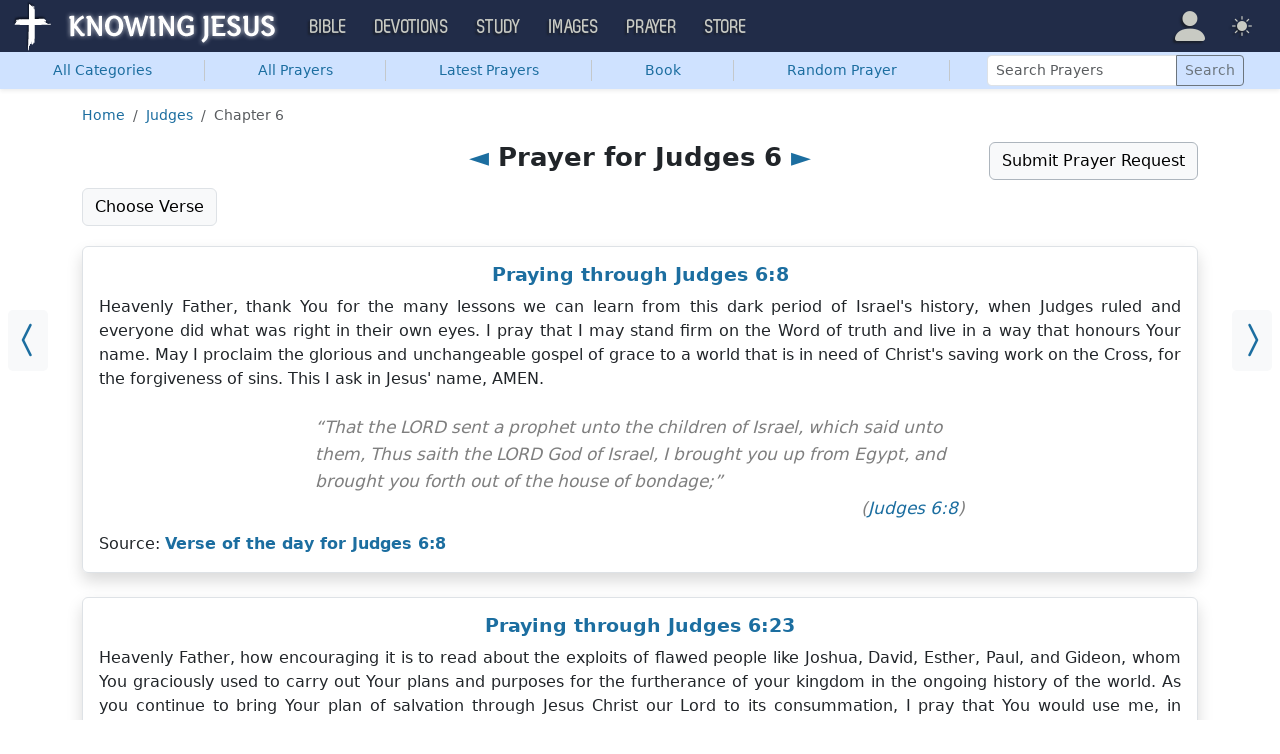

--- FILE ---
content_type: text/html; charset=UTF-8
request_url: https://prayer.knowing-jesus.com/Judges/6
body_size: 12530
content:
<!DOCTYPE html>
<html lang="en_GB"
    >
<head>
    <!--first into the HEAD section-->
    <meta charset="UTF-8">
    <meta name="viewport" content="width=device-width, initial-scale=1">
    <link rel="shortcut icon" href="/favicon.ico?v3"/>
    <meta name="csrf-param" content="_csrf">
<meta name="csrf-token" content="o2iuexRlrs4BCDI0y0hasTcjnnGjIVS6AAfMWGQW7jjAPNYwbSfnqk48Rlj5Mj-FA0L7NMpKItNINI0HUUS0Vw==">
    <title>Prayer for Judges 6</title>
    <link href="/css/main.min.css?v=15" rel="stylesheet">
<script>window.cookie_host = ".knowing-jesus.com";</script><!--prayer-->
<!--AdThrive Head Tag 2020 -->
<script>
(function(w, d) {
w.adthrive = w.adthrive || {};
w.adthrive.cmd = w.adthrive.cmd || [];
w.adthrive.plugin = 'adthrive-ads-1.0.40-manual';
w.adthrive.host = 'ads.adthrive.com';
var s = d.createElement('script');
s.async = true;
s.referrerpolicy='no-referrer-when-downgrade';
s.src = 'https://' + w.adthrive.host + '/sites/5d6666decc7cae09064f635b/ads.min.js?referrer=' + w.encodeURIComponent(w.location.href);
var n = d.getElementsByTagName('script')[0];
n.parentNode.insertBefore(s, n);
})(window, document);
</script>
<!--End AdThrive Head Tag -->

<!-- Global site tag (gtag.js) - Google Analytics -->
<script async src="https://www.googletagmanager.com/gtag/js?id=G-YFFBTK9R0F"></script>
<script>
  window.dataLayer = window.dataLayer || [];
  function gtag(){dataLayer.push(arguments);}
  gtag('js', new Date());

  gtag('config', 'UA-28972148-1');
  gtag('config', 'G-YFFBTK9R0F');
</script>




        <script src="https://js.sentry-cdn.com/1985e9d91ca0a5fa94abc008c9427efc.min.js" crossorigin="anonymous"></script>
    <script>
        // Check for existence of Sentry in case Ad-blockers block the Sentry Loader Script
        window.Sentry && Sentry.onLoad(function () {
            Sentry.init({
                tracesSampleRate: 0.001,
                replaysSessionSampleRate: 0.001,
                replaysOnErrorSampleRate: 1.0,
                allowUrls: [
                    //all subdomains knowing-jesus.com
                    /https:\/\/.*\.knowing-jesus\.com/,
                    'knowing-jesus.com',
                    //cdns
                    'cdn.jsdelivr.net',
                    'code.jquery.com',
                ],
                ignoreErrors: [
                    //NS_ERROR_NOT_INITIALIZED
                    'NS_ERROR_NOT_INITIALIZED',
                    //AbortError: The operation was aborted
                    'The operation was aborted',
                    //AbortError: The play() request was interrupted
                    'The play() request was interrupted',
                    'NotAllowedError',

                    'UnhandledRejection',
                    // Random plugins/extensions
                    "top.GLOBALS",
                    // See: http://blog.errorception.com/2012/03/tale-of-unfindable-js-error.html
                    "originalCreateNotification",
                    "canvas.contentDocument",
                    "MyApp_RemoveAllHighlights",
                    "http://tt.epicplay.com",
                    "Can't find variable: ZiteReader",
                    "jigsaw is not defined",
                    "ComboSearch is not defined",
                    "http://loading.retry.widdit.com/",
                    "atomicFindClose",
                    // Facebook borked
                    "fb_xd_fragment",
                    // ISP "optimizing" proxy - `Cache-Control: no-transform` seems to
                    // reduce this. (thanks @acdha)
                    // See http://stackoverflow.com/questions/4113268
                    "bmi_SafeAddOnload",
                    "EBCallBackMessageReceived",
                    // See http://toolbar.conduit.com/Developer/HtmlAndGadget/Methods/JSInjection.aspx
                    "conduitPage",
                ],
                denyUrls: [
                    //cdn.flashtalking.com, static.yieldmo.com, adthrive.com, doubleclick.net, googleapis.com, a2z.com, innovid.com, cdn.doubleverify.com, casalemedia.com
                    /flashtalking\.com/,
                    /yieldmo\.com/,
                    /adthrive\.com/,
                    /doubleclick\.net/,
                    /googleapis\.com/,
                    /a2z\.com/,
                    /innovid\.com/,
                    /doubleverify\.com/,
                    /casalemedia\.com/,
                    // Facebook flakiness
                    /graph\.facebook\.com/i,
                    // Facebook blocked
                    /connect\.facebook\.net\/en_US\/all\.js/i,
                    // Woopra flakiness
                    /eatdifferent\.com\.woopra-ns\.com/i,
                    /static\.woopra\.com\/js\/woopra\.js/i,
                    // Chrome extensions
                    /extensions\//i,
                    /^chrome:\/\//i,
                    /^chrome-extension:\/\//i,
                    // Other plugins
                    /127\.0\.0\.1:4001\/isrunning/i, // Cacaoweb
                    /webappstoolbarba\.texthelp\.com\//i,
                    /metrics\.itunes\.apple\.com\.edgesuite\.net\//i,
                ],
            });
        });
    </script>

</head>
<body class="body-prayer prayer d-flex flex-column min-vh-100">

<nav class="navbar navbar-expand-lg navbar-kj navbar-dark py-0">
    <div class="container-fluid">
        <a class="navbar-brand p-0"
           href="https://www.knowing-jesus.com/">
            <img src="/assets/logo.png" width="268" height="50" alt="Knowing Jesus"/>
        </a>
        <button class="navbar-toggler" type="button"
                data-bs-toggle="collapse"
                data-bs-target="#navbarSupportedContent"
                aria-controls="navbarSupportedContent"
                aria-expanded="false"
                aria-label="Toggle navigation">
            <span class="navbar-toggler-icon"></span>
        </button>
        <div class="collapse navbar-collapse" id="navbarSupportedContent">
            
<!-- START MENU NAVIGATION -->
<ul class="navbar-nav me-auto mb-2 mb-lg-0 navbar-nav-main">

    <li class="d-block d-sm-none my-2">
        <form method="get" action="//bible.knowing-jesus.com/search/s">
            <label for="search-bible" class="visually-hidden">Search</label>
            <div class="input-group">

                <input type="text"
                       name="q"
                       id="search-bible"
                       class="form-control"
                       required
                       minlength="3"
                       placeholder="Search for...">

                <button class="btn btn-light" type="submit">
                    <i class="bi bi-search"></i>
                </button>

            </div><!-- /input-group -->
            <input type="hidden"
                   name="translation"
                   id="translation-filed-select"
                   value="all">
        </form>
    </li>
                        <li class="nav-item dropdown">
                <a class="nav-link dropdown-toggle" href="https://bible.knowing-jesus.com" data-hover="dropdown" role="button" data-bs-toggle="dropdown" aria-expanded="false">Bible</a><ul class="dropdown-menu "><li><a class="dropdown-item" href="https://bible.knowing-jesus.com/topics">Topical Bible</a></li><li><a class="dropdown-item" href="https://bible.knowing-jesus.com/themes">Thematic Bible</a></li><li><a class="dropdown-item" href="https://bible.knowing-jesus.com/words">Words in Scripture</a></li><li><a class="dropdown-item" href="https://bible.knowing-jesus.com/phrases">Phrases in Scripture</a></li><li><a class="dropdown-item" href="https://bible.knowing-jesus.com/readings">Readings in Scripture</a></li><li><a class="dropdown-item" href="https://bible.knowing-jesus.com/Names">Bible Names</a></li></ul>            </li>
                                <li class="nav-item dropdown">
                <a class="nav-link dropdown-toggle" href="https://devotion.knowing-jesus.com" data-hover="dropdown" role="button" data-bs-toggle="dropdown" aria-expanded="false">Devotions</a><ul class="dropdown-menu "><li><a class="dropdown-item" href="https://dailyverse.knowing-jesus.com">Verse of the Day</a></li><li><a class="dropdown-item" href="https://devotion.knowing-jesus.com/audio">Today's Audio</a></li><li><a class="dropdown-item" href="https://devotion.knowing-jesus.com">Today's Devotionals </a></li><li><a class="dropdown-item" href="https://devotion.knowing-jesus.com/image">Today's Images </a></li><li><a class="dropdown-item" href="https://devotion.knowing-jesus.com/topics">Devotional by Topic </a></li><li><a class="dropdown-item" href="https://devotion.knowing-jesus.com/devotional-studies">Devotional Studies</a></li></ul>            </li>
                                <li class="nav-item dropdown">
                <a class="nav-link dropdown-toggle" href="https://study.knowing-jesus.com" data-hover="dropdown" role="button" data-bs-toggle="dropdown" aria-expanded="false">Study</a><ul class="dropdown-menu "><li><a class="dropdown-item" href="https://study.knowing-jesus.com/audio">Audio Books</a></li><li><a class="dropdown-item" href="https://study.knowing-jesus.com/sermons">Sermons</a></li><li><a class="dropdown-item" href="https://answers.knowing-jesus.com">Answers</a></li></ul>            </li>
                                <li class="nav-item dropdown">
                <a class="nav-link dropdown-toggle" href="https://images.knowing-jesus.com/" data-hover="dropdown" role="button" data-bs-toggle="dropdown" aria-expanded="false">Images</a><ul class="dropdown-menu "><li><a class="dropdown-item" href="https://images.knowing-jesus.com/new">New</a></li><li><a class="dropdown-item" href="https://images.knowing-jesus.com/topics">Topics</a></li></ul>            </li>
                                <li class="nav-item dropdown">
                <a class="nav-link dropdown-toggle" href="https://prayer.knowing-jesus.com/" data-hover="dropdown" role="button" data-bs-toggle="dropdown" aria-expanded="false">Prayer</a><ul class="dropdown-menu "><li><a class="dropdown-item" href="https://prayer.knowing-jesus.com/latest-prayers#open">Submit Request</a></li><li><a class="dropdown-item" href="https://prayer.knowing-jesus.com/latest-prayers">Latest Prayers</a></li><li><a class="dropdown-item" href="https://prayer.knowing-jesus.com/">All Categories</a></li><li><a class="dropdown-item" href="https://prayer.knowing-jesus.com/all">All Prayers</a></li></ul>            </li>
                    <li><a class="nav-link" href="https://store.knowing-jesus.com">Store</a></li>        <li></li>
</ul>
<ul class="nav navbar-nav mb-2 mb-lg-0 navbar-right">
            <li class="nav-item dropdown menu-item-account ">

            <a class="nav-link py-1 dropdown-toggle d-flex align-items-center user-profile"
               href="#"
               role="button"
               aria-label="Profile"
               aria-expanded="false"
               data-bs-toggle="dropdown"
               data-bs-display="static">

                <span class="d-md-none"><i class="bi bi-person-fill"></i> Profile</span>
                <span class="d-none d-md-inline position-relative profile-icon lh-1"
                ><i class="bi fs-1 bi-person-fill"></i></span>
            </a>

            <ul class="dropdown-menu dropdown-menu-end p-2" style="--bs-dropdown-min-width: 14rem">
                <li>
                    <a class="btn btn-warning sign-in-btn d-block w-100 mb-2"
                       href="#"
                       role="button"
                    ><i class="bi bi-box-arrow-in-right"></i> Sign In                    </a>
                </li>
                <li>
                    <button class="btn btn-warning sign-up-btn d-block w-100"
                            href="#"
                            role="button"
                            href="#"><i class="bi bi-plus"></i> Create account                    </button>
                </li>
                <li>
                    <hr class="dropdown-divider">
                </li>
                <li>
                    <button class="btn btn-light reset-btn d-block w-100"
                            href="#"><i class="bi bi-patch-question"></i> Forgot Password                    </button>
                </li>
            </ul>
        </li>
        <li class="nav-item dropdown ">
    <a class="btn-link nav-link py-0 py-lg-2 px-0 px-lg-2 dropdown-toggle d-flex align-items-center"
       href="#" role="button"
       id="bd-theme"
       aria-label="Theme"
       aria-expanded="false"
       data-bs-toggle="dropdown" data-bs-display="static">
        <span class="theme-icon-active pt-1"><i class="bi bi-brightness-high-fill me-2"></i></span>
        <span class="d-lg-none ms-2">Theme</span>
    </a>

    <ul class="dropdown-menu dropdown-menu-end select-theme" style="--bs-dropdown-min-width: 8rem;">
        <li>
            <button type="button" class="dropdown-item d-flex align-items-center" data-bs-theme-value="light">
                <i class="bi bi-brightness-high-fill me-2"></i>Light            </button>
        </li>
        <li>
            <button type="button" class="dropdown-item d-flex align-items-center active" data-bs-theme-value="dark">
                <i class="bi bi-moon-stars-fill me-2"></i>Dark            </button>
        </li>
        <li>
            <button type="button" class="dropdown-item d-flex align-items-center" data-bs-theme-value="auto">
                <i class="bi bi-circle-half me-2"></i>Auto            </button>
        </li>
    </ul>
</li>
    </ul>
        </div>
    </div>
</nav>


    <ul class="nav shadow-sm bg-primary-subtle nav-secondary nav-fill bg-body-tertiary p-1 p-md-0">
        <li class="nav-item"><a class="nav-link" href="/"><span class="visible-md-inline visible-lg-inline">All </span>Categories</a></li><li class="d border-secondary-subtle"></li><li class="nav-item"><a class="nav-link" href="/all">All Prayers</a></li><li class="d border-secondary-subtle"></li><li class="nav-item"><a class="nav-link" href="/latest-prayers">Latest Prayers</a></li><li class="d border-secondary-subtle"></li><li class="nav-item " data-bs-theme="dark">
    <a class="nav-link button_popup d-none d-md-block"
       data-bs-toggle="popover"
       data-bs-placement-ext="bottom"
       data-bs-content-id="choose-book-popup"
       data-bs-custom-class="popover-blue"
       href="#">Book</a>
    <a class="nav-link button_popup d-md-none"
       data-bs-toggle="modal"
       data-bs-target="#selectBookModal"
       href="#">Book</a>
</li>
<li class="d border-secondary-subtle"></li>            <li class="nav-item"
            ><a class="nav-link" href="/prayer/thank-you-for-the-victory-216">Random Prayer</a></li>
            <li class="d border-secondary-subtle"></li>
        
        <li class="nav-item align-self-center">
            <form action="/search"
                  class="d-inline-block"
                  role="search"
                  method="get"
                  style="min-width: 250px">
                <label for="search-prayers" class="visually-hidden">Search Prayers</label>

                <div class="input-group input-group-sm">
                    <input type="text"
                           class="form-control"
                           placeholder="Search Prayers"
                           name="q"
                           value=""
                           id="search-prayers"/>
                    <button class="btn btn-outline-secondary" type="submit">
                        <span>Search</span>
                    </button>
                </div>
            </form>
        </li>

    </ul>



<div id="choose-book-popup" class="d-none">
    <div id="choose-book-popup" class="choose-book-popup choose-book-popup-main">
        <div class="float-md-start">
            <h2>Old Testament</h2>
            <div class="row">
                                <div class="col">
                                        <div class="py-1"><a class="text-nowrap"
                                         href="/Genesis"
                        >Genesis</a></div>
                                        <div class="py-1"><a class="text-nowrap"
                                         href="/Exodus"
                        >Exodus</a></div>
                                        <div class="py-1"><a class="text-nowrap"
                                         href="/Leviticus"
                        >Leviticus</a></div>
                                        <div class="py-1"><a class="text-nowrap"
                                         href="/Numbers"
                        >Numbers</a></div>
                                        <div class="py-1"><a class="text-nowrap"
                                         href="/Deuteronomy"
                        >Deuteronomy</a></div>
                                        <div class="py-1"><a class="text-nowrap"
                                         href="/Joshua"
                        >Joshua</a></div>
                                        <div class="py-1"><a class="text-nowrap"
                                         href="/Judges"
                        >Judges</a></div>
                                        <div class="py-1"><a class="text-nowrap"
                                         href="/Ruth"
                        >Ruth</a></div>
                                        <div class="py-1"><a class="text-nowrap"
                                         href="/1-Samuel"
                        >1 Samuel</a></div>
                                        <div class="py-1"><a class="text-nowrap"
                                         href="/2-Samuel"
                        >2 Samuel</a></div>
                                        <div class="py-1"><a class="text-nowrap"
                                         href="/1-Kings"
                        >1 Kings</a></div>
                                        <div class="py-1"><a class="text-nowrap"
                                         href="/2-Kings"
                        >2 Kings</a></div>
                                        <div class="py-1"><a class="text-nowrap"
                                         href="/1-Chronicles"
                        >1 Chronicles</a></div>
                                    </div>
                <div class="col">
                                        <div class="py-1"><a class="text-nowrap"
                                         href="/2-Chronicles"
                        >2 Chronicles</a></div>
                                        <div class="py-1"><a class="text-nowrap"
                                         href="/Ezra"
                        >Ezra</a></div>
                                        <div class="py-1"><a class="text-nowrap"
                                         href="/Nehemiah"
                        >Nehemiah</a></div>
                                        <div class="py-1"><a class="text-nowrap"
                                         href="/Esther"
                        >Esther</a></div>
                                        <div class="py-1"><a class="text-nowrap"
                                         href="/Job"
                        >Job</a></div>
                                        <div class="py-1"><a class="text-nowrap"
                                         href="/Psalm"
                        >Psalm</a></div>
                                        <div class="py-1"><a class="text-nowrap"
                                         href="/Proverbs"
                        >Proverbs</a></div>
                                        <div class="py-1"><a class="text-nowrap"
                                         href="/Ecclesiastes"
                        >Ecclesiastes</a></div>
                                        <div class="py-1"><a class="text-nowrap"
                                         href="/Song-of-Solomon"
                        >Song of Solomon</a></div>
                                        <div class="py-1"><a class="text-nowrap"
                                         href="/Isaiah"
                        >Isaiah</a></div>
                                        <div class="py-1"><a class="text-nowrap"
                                         href="/Jeremiah"
                        >Jeremiah</a></div>
                                        <div class="py-1"><a class="text-nowrap"
                                         href="/Lamentations"
                        >Lamentations</a></div>
                                        <div class="py-1"><a class="text-nowrap"
                                         href="/Ezekiel"
                        >Ezekiel</a></div>
                                    </div>
                <div class="col">
                                        <div class="py-1"><a class="text-nowrap"
                                         href="/Daniel"
                        >Daniel</a></div>
                                        <div class="py-1"><a class="text-nowrap"
                                         href="/Hosea"
                        >Hosea</a></div>
                                        <div class="py-1"><a class="text-nowrap"
                                         href="/Joel"
                        >Joel</a></div>
                                        <div class="py-1"><a class="text-nowrap"
                                         href="/Amos"
                        >Amos</a></div>
                                        <div class="py-1"><a class="text-nowrap"
                                         href="/Obadiah"
                        >Obadiah</a></div>
                                        <div class="py-1"><a class="text-nowrap"
                                         href="/Jonah"
                        >Jonah</a></div>
                                        <div class="py-1"><a class="text-nowrap"
                                         href="/Micah"
                        >Micah</a></div>
                                        <div class="py-1"><a class="text-nowrap"
                                         href="/Nahum"
                        >Nahum</a></div>
                                        <div class="py-1"><a class="text-nowrap"
                                         href="/Habakkuk"
                        >Habakkuk</a></div>
                                        <div class="py-1"><a class="text-nowrap"
                                         href="/Zephaniah"
                        >Zephaniah</a></div>
                                        <div class="py-1"><a class="text-nowrap"
                                         href="/Haggai"
                        >Haggai</a></div>
                                        <div class="py-1"><a class="text-nowrap"
                                         href="/Zechariah"
                        >Zechariah</a></div>
                                        <div class="py-1"><a class="text-nowrap"
                                         href="/Malachi"
                        >Malachi</a></div>
                                    </div>
            </div>
        </div>
        <div class="float-md-end">
            <h2>New Testament</h2>
            <div class="row">
                                <div class="col">
                                        <div class="py-1"><a
                                href="/Matthew"
                        >Matthew</a></div>
                                        <div class="py-1"><a
                                href="/Mark"
                        >Mark</a></div>
                                        <div class="py-1"><a
                                href="/Luke"
                        >Luke</a></div>
                                        <div class="py-1"><a
                                href="/John"
                        >John</a></div>
                                        <div class="py-1"><a
                                href="/Acts"
                        >Acts</a></div>
                                        <div class="py-1"><a
                                href="/Romans"
                        >Romans</a></div>
                                        <div class="py-1"><a
                                href="/1-Corinthians"
                        >1 Corinthians</a></div>
                                        <div class="py-1"><a
                                href="/2-Corinthians"
                        >2 Corinthians</a></div>
                                        <div class="py-1"><a
                                href="/Galatians"
                        >Galatians</a></div>
                                        <div class="py-1"><a
                                href="/Ephesians"
                        >Ephesians</a></div>
                                        <div class="py-1"><a
                                href="/Philippians"
                        >Philippians</a></div>
                                        <div class="py-1"><a
                                href="/Colossians"
                        >Colossians</a></div>
                                        <div class="py-1"><a
                                href="/1-Thessalonians"
                        >1 Thessalonians</a></div>
                                    </div>
                <div class="col">
                                        <div class="py-1"><a
                                href="/2-Thessalonians"
                        >2 Thessalonians</a></div>
                                        <div class="py-1"><a
                                href="/1-Timothy"
                        >1 Timothy</a></div>
                                        <div class="py-1"><a
                                href="/2-Timothy"
                        >2 Timothy</a></div>
                                        <div class="py-1"><a
                                href="/Titus"
                        >Titus</a></div>
                                        <div class="py-1"><a
                                href="/Philemon"
                        >Philemon</a></div>
                                        <div class="py-1"><a
                                href="/Hebrews"
                        >Hebrews</a></div>
                                        <div class="py-1"><a
                                href="/James"
                        >James</a></div>
                                        <div class="py-1"><a
                                href="/1-Peter"
                        >1 Peter</a></div>
                                        <div class="py-1"><a
                                href="/2-Peter"
                        >2 Peter</a></div>
                                        <div class="py-1"><a
                                href="/1-John"
                        >1 John</a></div>
                                        <div class="py-1"><a
                                href="/2-John"
                        >2 John</a></div>
                                        <div class="py-1"><a
                                href="/3-John"
                        >3 John</a></div>
                                        <div class="py-1"><a
                                href="/Jude"
                        >Jude</a></div>
                                        <div class="py-1"><a
                                href="/Revelation"
                        >Revelation</a></div>
                                    </div>
            </div>
        </div>
        <div class="clearfix"></div>
    </div>
</div>


<div class="modal mobile-nav-h"
     id="selectBookModal"
     tabindex="-1">
    <div class="modal-dialog">
        <div class="modal-content">
            <div class="modal-header">
                <div class="col-2">
                    <a href="#" type="button" class="close go-back hidden">
                        <span aria-hidden="true">&laquo;</span>
                    </a>
                </div>
                <div class="col-8 modal-title">
                    <span class="choose_book">Choose Book</span>
                </div>
                <div class="col-2 text-end">
                    <button type="button" class="btn-close" data-bs-dismiss="modal" aria-label="Close"></button>
                </div>
            </div>
            <div class="modal-body choose-book">
                <div class="select-widget">
                    <h5 class="p-2 mb-0 text-dark-emphasis bg-body-tertiary">Old Testament</h5>
                    <ul>
                                                        <li class="mx-1"><a href="/Genesis"
                                >Gen</a></li>                                <li class="mx-1"><a href="/Exodus"
                                >Exo</a></li>                                <li class="mx-1"><a href="/Leviticus"
                                >Lev</a></li>                                <li class="mx-1"><a href="/Numbers"
                                >Num</a></li>                                <li class="mx-1"><a href="/Deuteronomy"
                                >Deu</a></li>                                <li class="mx-1"><a href="/Joshua"
                                >Jos</a></li>                                <li class="mx-1"><a href="/Judges"
                                >Jud</a></li>                                <li class="mx-1"><a href="/Ruth"
                                >Rut</a></li>                                <li class="mx-1"><a href="/1-Samuel"
                                >1Sa</a></li>                                <li class="mx-1"><a href="/2-Samuel"
                                >2Sa</a></li>                                <li class="mx-1"><a href="/1-Kings"
                                >1Ki</a></li>                                <li class="mx-1"><a href="/2-Kings"
                                >2Ki</a></li>                                <li class="mx-1"><a href="/1-Chronicles"
                                >1Ch</a></li>                                <li class="mx-1"><a href="/2-Chronicles"
                                >2Ch</a></li>                                <li class="mx-1"><a href="/Ezra"
                                >Ezr</a></li>                                <li class="mx-1"><a href="/Nehemiah"
                                >Neh</a></li>                                <li class="mx-1"><a href="/Esther"
                                >Est</a></li>                                <li class="mx-1"><a href="/Job"
                                >Job</a></li>                                <li class="mx-1"><a href="/Psalm"
                                >Psa</a></li>                                <li class="mx-1"><a href="/Proverbs"
                                >Pro</a></li>                                <li class="mx-1"><a href="/Ecclesiastes"
                                >Ecc</a></li>                                <li class="mx-1"><a href="/Song-of-Solomon"
                                >Son</a></li>                                <li class="mx-1"><a href="/Isaiah"
                                >Isa</a></li>                                <li class="mx-1"><a href="/Jeremiah"
                                >Jer</a></li>                                <li class="mx-1"><a href="/Lamentations"
                                >Lam</a></li>                                <li class="mx-1"><a href="/Ezekiel"
                                >Eze</a></li>                                <li class="mx-1"><a href="/Daniel"
                                >Dan</a></li>                                <li class="mx-1"><a href="/Hosea"
                                >Hos</a></li>                                <li class="mx-1"><a href="/Joel"
                                >Joe</a></li>                                <li class="mx-1"><a href="/Amos"
                                >Amo</a></li>                                <li class="mx-1"><a href="/Obadiah"
                                >Oba</a></li>                                <li class="mx-1"><a href="/Jonah"
                                >Jon</a></li>                                <li class="mx-1"><a href="/Micah"
                                >Mic</a></li>                                <li class="mx-1"><a href="/Nahum"
                                >Nah</a></li>                                <li class="mx-1"><a href="/Habakkuk"
                                >Hab</a></li>                                <li class="mx-1"><a href="/Zephaniah"
                                >Zep</a></li>                                <li class="mx-1"><a href="/Haggai"
                                >Hag</a></li>                                <li class="mx-1"><a href="/Zechariah"
                                >Zec</a></li>                                <li class="mx-1"><a href="/Malachi"
                                >Mal</a></li>                    </ul>
                    <h5 class="p-2 mt-2 mb-0 text-dark-emphasis bg-body-tertiary">New Testament</h5>
                    <ul>
                                                        <li class="mx-1"><a href="/Matthew"
                                >Mat</a></li>                                <li class="mx-1"><a href="/Mark"
                                >Mar</a></li>                                <li class="mx-1"><a href="/Luke"
                                >Luk</a></li>                                <li class="mx-1"><a href="/John"
                                >Joh</a></li>                                <li class="mx-1"><a href="/Acts"
                                >Act</a></li>                                <li class="mx-1"><a href="/Romans"
                                >Rom</a></li>                                <li class="mx-1"><a href="/1-Corinthians"
                                >1Co</a></li>                                <li class="mx-1"><a href="/2-Corinthians"
                                >2Co</a></li>                                <li class="mx-1"><a href="/Galatians"
                                >Gal</a></li>                                <li class="mx-1"><a href="/Ephesians"
                                >Eph</a></li>                                <li class="mx-1"><a href="/Philippians"
                                >Phi</a></li>                                <li class="mx-1"><a href="/Colossians"
                                >Col</a></li>                                <li class="mx-1"><a href="/1-Thessalonians"
                                >1Th</a></li>                                <li class="mx-1"><a href="/2-Thessalonians"
                                >2Th</a></li>                                <li class="mx-1"><a href="/1-Timothy"
                                >1Ti</a></li>                                <li class="mx-1"><a href="/2-Timothy"
                                >2Ti</a></li>                                <li class="mx-1"><a href="/Titus"
                                >Tit</a></li>                                <li class="mx-1"><a href="/Philemon"
                                >Phi</a></li>                                <li class="mx-1"><a href="/Hebrews"
                                >Heb</a></li>                                <li class="mx-1"><a href="/James"
                                >Jam</a></li>                                <li class="mx-1"><a href="/1-Peter"
                                >1Pe</a></li>                                <li class="mx-1"><a href="/2-Peter"
                                >2Pe</a></li>                                <li class="mx-1"><a href="/1-John"
                                >1Jo</a></li>                                <li class="mx-1"><a href="/2-John"
                                >2Jo</a></li>                                <li class="mx-1"><a href="/3-John"
                                >3Jo</a></li>                                <li class="mx-1"><a href="/Jude"
                                >Jud</a></li>                                <li class="mx-1"><a href="/Revelation"
                                >Rev</a></li>                    </ul>
                </div>
            </div>

        </div>
    </div>
</div>

<div class="container" style="flex: 1">

    <nav aria-label="breadcrumb"><ol id="w0" class="mt-3 breadcrumb"><li class="breadcrumb-item"><a href="/">Home</a></li>
<li class="breadcrumb-item"><a href="/Judges">Judges</a></li>
<li class="breadcrumb-item active" aria-current="page">Chapter 6</li>
</ol></nav>
    
<div class="block block-block block-verse ">
    <a class="prev_ar bg-body-tertiary" href="/Judges/4"><i class="bi bi-chevron-compact-left"></i></a><a class="next_ar bg-body-tertiary" href="/Judges/9"><i class="bi bi-chevron-compact-right"></i></a></div>


<div class="row mt-3">
    <div class="col-md-4 me-auto offset-md-4">
        <h1 class="text-center"><a href="/Judges/4">◄</a> Prayer for Judges 6 <a href="/Judges/9"> ►</a></h1>    </div>

    <div class="col-md-auto text-end mb-2">
        <a class="toggle-prayer-form btn btn-light border border-dark-subtle"
           data-bs-toggle="collapse"
           data-bs-target="#collapsePrayerRequest"
           aria-expanded="false"
           aria-controls="collapsePrayerRequest"
           href="#"
        >Submit Prayer Request</a>
    </div>
</div>

<div id="collapsePrayerRequest" class="collapse ">
    <div class="bg-body-tertiary p-3 mb-3 rounded">
        <form id="form-697e88cc7f97c" class="" action="/Judges/6" method="post" enctype="multipart/form-data">
<input type="hidden" name="_csrf" value="o2iuexRlrs4BCDI0y0hasTcjnnGjIVS6AAfMWGQW7jjAPNYwbSfnqk48Rlj5Mj-FA0L7NMpKItNINI0HUUS0Vw==">    <div class="row justify-content-center">
        <div class="col-md-6">
            <input type="hidden" id="manualprayers-prayer_time" name="ManualPrayers[prayer_time]"><div class="mb-3 field-f_title_697e88cc7f97c required">
<label class="form-label" for="f_title_697e88cc7f97c">Title Your Prayer</label>
<input type="text" id="f_title_697e88cc7f97c" class="form-control" name="ManualPrayers[title]" required aria-required="true">

<div class="invalid-feedback"></div>
</div><div class="mb-3 field-f_prayer_697e88cc7f97c required">
<label class="form-label" for="f_prayer_697e88cc7f97c">Write Your Prayer</label>
<textarea id="f_prayer_697e88cc7f97c" class="form-control" name="ManualPrayers[prayer]" rows="6" cols="50" required aria-required="true"></textarea>

<div class="invalid-feedback"></div>
</div>
            <div class="row">
                <div class="col-sm-6">
                    <div class="mb-3 field-f_author_name_697e88cc7f97c">
<label class="form-label" for="f_author_name_697e88cc7f97c">Name</label>
<input type="text" id="f_author_name_697e88cc7f97c" class="form-control" name="ManualPrayers[author_name]">

<div class="invalid-feedback"></div>
</div>                </div>
                <div class="col-sm-6">
                    <div class="mb-3 field-f_category_id_697e88cc7f97c">
<label class="form-label" for="f_category_id_697e88cc7f97c">Category</label>
<select id="f_category_id_697e88cc7f97c" class="form-select" name="ManualPrayers[category_id]">
<option value="">Select Type</option>
<option value="1"></option>
<option value="27">Prayers on Abiding in Christ</option>
<option value="242">Prayer for Abortion</option>
<option value="243">Prayer for Accountability</option>
<option value="204">Prayers for Addiction</option>
<option value="307">Prayers for Adultery</option>
<option value="262">Prayers for Advent</option>
<option value="244">Prayer for Alcoholics</option>
<option value="4">All Prayers</option>
<option value="214">Prayers for America</option>
<option value="203">Prayers for Anger</option>
<option value="275">Prayers for Anniversaries</option>
<option value="13">Answered Prayer</option>
<option value="89">Prayers for Anxiety</option>
<option value="223">Arrow Prayers</option>
<option value="310">Prayers for Arthritis</option>
<option value="320">Prayers about Asking God for Help</option>
<option value="93">Prayers for Babies</option>
<option value="124">Prayers for Baptism</option>
<option value="216">Bedtime Prayers</option>
<option value="284">Prayers before reading the Bible</option>
<option value="16">Prayers about the Birth of Jesus</option>
<option value="202">Prayers for Birthdays</option>
<option value="73">Prayers of Blessings</option>
<option value="230">Breaking News Prayers</option>
<option value="87">Prayers for a Broken Heart</option>
<option value="120">Prayers for Brothers</option>
<option value="127">Business Prayers</option>
<option value="42">Prayers for Cancer</option>
<option value="201">Prayers for Change</option>
<option value="12">Prayers by Children</option>
<option value="52">Prayers for Children</option>
<option value="134">Prayers for Christmas</option>
<option value="84">Prayers for Cleansing</option>
<option value="8">Prayers for Comfort</option>
<option value="123">Prayers for Communion</option>
<option value="54">Prayers on Confession</option>
<option value="286">Prayers When Confused</option>
<option value="23">Prayer for Courage</option>
<option value="308">Prayer for Court Cases</option>
<option value="199">Prayers for Daughters</option>
<option value="41">Prayers for Death</option>
<option value="15">Prayers about the Death of Jesus</option>
<option value="235">Prayers for Debt Relief</option>
<option value="63">Prayers for Deliverance</option>
<option value="79">Prayer for Depression</option>
<option value="316">Prayers for Despair</option>
<option value="92">Prayers for Dinner</option>
<option value="48">Prayers for Direction</option>
<option value="260">Prayer for Disappointments</option>
<option value="71">Prayers for Discernment</option>
<option value="198">Prayers for Divorce</option>
<option value="304">Prayers for Drugs</option>
<option value="219">Prayers for the Dying</option>
<option value="110">Prayers for the Elderly</option>
<option value="196">Prayers for Emotional Healing</option>
<option value="132">Prayers for Encouragement</option>
<option value="195">Prayers for Engagements</option>
<option value="111">Evening Prayers</option>
<option value="59">Prayers for Exams</option>
<option value="30">Prayers for Faith</option>
<option value="330">Prayers about Faith in Jesus</option>
<option value="119">Prayers for Fathers</option>
<option value="62">Prayer for Fears</option>
<option value="49">Prayers about Fellowship</option>
<option value="51">Prayers for Fertility</option>
<option value="313">Prayers for Fiancés</option>
<option value="78">Prayers for Financial Help</option>
<option value="103">Fireman Prayers</option>
<option value="193">Prayers for the First Day of School</option>
<option value="236">Prayers for Focus</option>
<option value="321">Prayer to Forgive Myself</option>
<option value="25">Prayers for Forgiveness</option>
<option value="234">Prayers for Freedom</option>
<option value="43">Prayers for Friends</option>
<option value="252">Prayer for the Fruit of the Spirit</option>
<option value="250">Prayers for Fruitfulness</option>
<option value="95">Funeral Prayers</option>
<option value="56">Prayers for the Future</option>
<option value="312">Prayers for Future Husband</option>
<option value="240">Prayers about Gambling</option>
<option value="53">General Prayers</option>
<option value="292">Prayers for Giving</option>
<option value="20">Prayers about the Glory of God</option>
<option value="221">Prayers for Gluttony</option>
<option value="324">Prayers about God being in control</option>
<option value="326">God Being With Me Prayers</option>
<option value="322">God Forgive Me Prayers</option>
<option value="325">God&#039;s Love for us Prayers</option>
<option value="323">Prayers about God&#039;s Plan for us</option>
<option value="112">Prayers for Grace</option>
<option value="191">Prayers for Graduation</option>
<option value="190">Prayers for Grandchildren</option>
<option value="118">Prayers for Grandmothers</option>
<option value="96">Prayers for Gratitude</option>
<option value="77">Prayers for Grief</option>
<option value="327">Prayers about Growing Closer to God</option>
<option value="34">Prayers for Guidance</option>
<option value="90">Prayers for Hard Times</option>
<option value="329">Prayers about Having Faith in God</option>
<option value="32">Prayers for Healing</option>
<option value="58">Prayers for Health</option>
<option value="80">Prayers for Help</option>
<option value="332">Prayers for Help with the Right Choice</option>
<option value="328">Prayers for Helping others in Need</option>
<option value="133">Prayers for Holidays</option>
<option value="142">Prayers for Holiness</option>
<option value="10">Prayers to the Holy Spirit</option>
<option value="106">Prayers for the Home</option>
<option value="206">Prayers for Homeschooling</option>
<option value="24">Prayers for Hope</option>
<option value="249">Prayers for Hospital Patients</option>
<option value="39">Prayers for Humility</option>
<option value="81">Prayer for Husbands</option>
<option value="188">Prayers for illumination</option>
<option value="245">Prayer for Integrity</option>
<option value="300">Prayers of Intercession</option>
<option value="29">Prayers for Intercessors</option>
<option value="107">Prayers for Israel</option>
<option value="98">Prayers for Jealousy</option>
<option value="301">Prayers about Jesus</option>
<option value="186">Prayers for Job Interviews</option>
<option value="187">Prayers for Joy</option>
<option value="100">Prayers for Justice</option>
<option value="334">Prayers about Kindness</option>
<option value="207">Prayers for Knowing Jesus More</option>
<option value="185">Prayers for Knowledge</option>
<option value="183">Prayers for Leaders</option>
<option value="266">Prayers for Leaders of the Nations</option>
<option value="253">Prayers on Learning How to Pray</option>
<option value="184">Prayers for Letting Go</option>
<option value="72">Prayers for Life</option>
<option value="99">Prayers for Loneliness</option>
<option value="319">Lord Thank you Prayers</option>
<option value="182">Prayers for Loss</option>
<option value="19">Prayers for Love</option>
<option value="294">Prayers about the Love of God</option>
<option value="64">Prayers for Marriage</option>
<option value="315">Prayers for Memory Loss</option>
<option value="213">Prayers for Men</option>
<option value="14">Prayers for Mercy</option>
<option value="102">Prayers for the Military</option>
<option value="55">Prayers for Ministry</option>
<option value="88">Prayers about Money</option>
<option value="31">Morning Prayers</option>
<option value="117">Prayers for Mothers</option>
<option value="333">Prayers for Moving Forward in Life</option>
<option value="146">Prayers for My Boyfriend</option>
<option value="239">Prayers for My Current Job</option>
<option value="194">Prayers for My Enemies</option>
<option value="69">Prayer for My Family</option>
<option value="269">Prayers for My Girlfriend</option>
<option value="181">Prayers for My Son</option>
<option value="75">Prayers for my Visa</option>
<option value="61">Prayers for My Work Colleagues</option>
<option value="143">Prayers for the Nations</option>
<option value="74">Prayers for a New Baby</option>
<option value="176">Prayers for New Beginnings</option>
<option value="331">Prayer for a New Environment</option>
<option value="179">Prayers for New Homes</option>
<option value="57">Prayers for a New Job</option>
<option value="178">Prayers for Newlyweds</option>
<option value="177">Prayers for Nurses</option>
<option value="173">Prayers for Obedience</option>
<option value="125">Prayers for the Offering</option>
<option value="138">Opening Meeting Prayers</option>
<option value="248">Prayer for Orphans</option>
<option value="141">Prayers for Our Country</option>
<option value="293">Prayers for Overcoming</option>
<option value="309">Prayers for Pain</option>
<option value="83">Prayers for Parents</option>
<option value="109">Prayers for Pastors</option>
<option value="86">Prayers for Patience</option>
<option value="47">Prayers for Peace</option>
<option value="101">Prayers for a Peace of Mind</option>
<option value="108">Prayers for People</option>
<option value="85">Prayers for the Persecuted</option>
<option value="40">Prayers for Perseverance</option>
<option value="318">Please Grant Me</option>
<option value="317">Please Pray for Me</option>
<option value="97">Prayers for Pornography</option>
<option value="65">Prayers for Pregnancy</option>
<option value="208">Prayers for Prisoners</option>
<option value="38">Prayers for Protection</option>
<option value="285">Prayers for Provision</option>
<option value="282">Prayer for Purity</option>
<option value="302">Prayers for Purpose</option>
<option value="172">Prayers for Quitting Smoking</option>
<option value="170">Prayers for Rain</option>
<option value="314">Prayers for Rebellion</option>
<option value="116">Prayers for Reconciliation</option>
<option value="171">Prayers for Recovery</option>
<option value="237">Prayers for Redemption</option>
<option value="68">Relationship Prayers</option>
<option value="28">Prayers of Repentance</option>
<option value="70">Prayers for Repentance in the Church</option>
<option value="222">Prayers for Restoration</option>
<option value="259">Prayers for Retirement</option>
<option value="66">Prayers for Safety</option>
<option value="9">Prayers for Salvation</option>
<option value="233">Prayers for Scholarships</option>
<option value="169">Prayers for School</option>
<option value="129">Prayers to Sell Your House</option>
<option value="105">Serenity Prayers</option>
<option value="94">Prayers for a Sick Child</option>
<option value="76">Prayers for Sickness</option>
<option value="290">Simple Prayers</option>
<option value="311">Prayer for Single Moms</option>
<option value="267">Prayers for Singleness</option>
<option value="255">Prayers for Singles</option>
<option value="121">Prayers for Sisters</option>
<option value="45">Prayers for Sleep</option>
<option value="258">Soldiers Prayers</option>
<option value="232">Prayers about Spiritual Gifts</option>
<option value="17">Prayers for Spiritual Growth</option>
<option value="67">Spiritual Life Prayers</option>
<option value="139">Prayers for Spiritual Revival</option>
<option value="7">Prayers for Spiritual Warfare</option>
<option value="22">Prayers for Strength</option>
<option value="46">Prayers for Stress</option>
<option value="247">Prayers Against Strongholds</option>
<option value="168">Prayers for Students</option>
<option value="82">Prayers for Success</option>
<option value="18">Prayers for the Suffering</option>
<option value="167">Prayers for Surgery</option>
<option value="37">Prayers on Surrender</option>
<option value="165">Prayers for Teachers</option>
<option value="166">Prayers for Teens</option>
<option value="36">Prayers about Temptation</option>
<option value="35">Prayers for Thankfulness</option>
<option value="283">Prayers for Thanksgiving</option>
<option value="224">Prayers for Today</option>
<option value="60">Prayers for Travel</option>
<option value="104">Prayers for Trust</option>
<option value="209">Prayers for Truth</option>
<option value="160">Prayers for Unbelievers</option>
<option value="159">Prayers for Unborn Babies</option>
<option value="158">Prayers for Understanding</option>
<option value="163">Prayers for Unexpected Deaths</option>
<option value="303">Prayers on Unity</option>
<option value="161">Prayers for Unity in the Church</option>
<option value="162">Prayers for Unsaved Husbands</option>
<option value="276">Prayers for Unsaved Wives</option>
<option value="164">Prayers for Uplifting Others</option>
<option value="157">Prayers for Vacations</option>
<option value="155">Prayers for Veterans</option>
<option value="5">Prayers for Victory</option>
<option value="156">Prayers for Vision</option>
<option value="113">Prayers for Vocations</option>
<option value="154">Prayers for Volunteers</option>
<option value="246">Prayers for Waiting on God</option>
<option value="153">Prayers for Wealth</option>
<option value="114">Prayers for Weddings</option>
<option value="149">Prayers for Weight Loss</option>
<option value="50">Prayers to be in the will of God</option>
<option value="21">Prayers for Wisdom</option>
<option value="251">Prayers for those Without Work</option>
<option value="115">Prayers for Wives</option>
<option value="150">Prayers for Women</option>
<option value="274">Prayers for Work</option>
<option value="151">Prayers for World Peace</option>
<option value="44">Prayers for Worry</option>
<option value="152">Prayers for Worship</option>
<option value="145">Prayers for Youth</option>
<option value="148">Prayers for Youth Groups</option>
</select>

<div class="invalid-feedback"></div>
</div>                </div>
            </div>

            <input type="hidden" name="reCaptcha">
            <div class="form-group">
                <button type="submit" class="btn btn-primary">Submit</button>            </div>
        </div>
    </div>
</form>    </div>
</div>
<div class="row mb-3">
    <div class="col-auto me-auto mb-1">
        <a class="btn btn-light border "
           data-bs-toggle="popover"
           data-bs-placement-ext="bottom-start"
           data-bs-content-id="popover-select-verse"
           tabindex="0" role="button">Choose Verse        </a>

        <div id="popover-select-verse" class="d-none">
            <ul class="full-listing">
                <li>
                    <div class="l-title">Judges&nbsp;6</div>
                    <div class="numbers" style="border: 0">
                                                                                    <span style="font-size: 18px">1</span>
                                                                                                                <span style="font-size: 18px">2</span>
                                                                                                                <span style="font-size: 18px">3</span>
                                                                                                                <span style="font-size: 18px">4</span>
                                                                                                                <span style="font-size: 18px">5</span>
                                                                                                                <span style="font-size: 18px">6</span>
                                                                                                                <span style="font-size: 18px">7</span>
                                                                                                                <a style="font-size: 18px"
                                   href="/Judges/6/8">
                                    8                                </a>
                                                                                                                <span style="font-size: 18px">9</span>
                                                                                                                <span style="font-size: 18px">10</span>
                                                                                                                <span style="font-size: 18px">11</span>
                                                                                                                <span style="font-size: 18px">12</span>
                                                                                                                <span style="font-size: 18px">13</span>
                                                                                                                <span style="font-size: 18px">14</span>
                                                                                                                <span style="font-size: 18px">15</span>
                                                                                                                <span style="font-size: 18px">16</span>
                                                                                                                <span style="font-size: 18px">17</span>
                                                                                                                <span style="font-size: 18px">18</span>
                                                                                                                <span style="font-size: 18px">19</span>
                                                                                                                <span style="font-size: 18px">20</span>
                                                                                                                <span style="font-size: 18px">21</span>
                                                                                                                <span style="font-size: 18px">22</span>
                                                                                                                <a style="font-size: 18px"
                                   href="/Judges/6/23">
                                    23                                </a>
                                                                                                                <span style="font-size: 18px">24</span>
                                                                                                                <span style="font-size: 18px">25</span>
                                                                                                                <span style="font-size: 18px">26</span>
                                                                                                                <span style="font-size: 18px">27</span>
                                                                                                                <span style="font-size: 18px">28</span>
                                                                                                                <span style="font-size: 18px">29</span>
                                                                                                                <span style="font-size: 18px">30</span>
                                                                                                                <span style="font-size: 18px">31</span>
                                                                                                                <span style="font-size: 18px">32</span>
                                                                                                                <span style="font-size: 18px">33</span>
                                                                                                                <span style="font-size: 18px">34</span>
                                                                                                                <span style="font-size: 18px">35</span>
                                                                                                                <span style="font-size: 18px">36</span>
                                                                                                                <span style="font-size: 18px">37</span>
                                                                                                                <span style="font-size: 18px">38</span>
                                                                                                                <span style="font-size: 18px">39</span>
                                                                                                                <span style="font-size: 18px">40</span>
                                                                        </div>
                </li>
            </ul>

        </div>
    </div>
</div>
<div class="border rounded mb-4 p-3 fs-6 shadow">
    <a id="p-1798" name="1798" href="/Judges/6"></a>

    <h3 style="text-align: center">
                    <a href="/Judges/6/8">
                Praying through Judges 6:8            </a>
            </h3>
    <p style="text-align:justify;">Heavenly Father, thank You for the many lessons we can learn from this dark period of Israel's history, when Judges ruled and everyone did what was right in their own eyes. I pray that I may stand firm on the Word of truth and live in a way that honours Your name. May I proclaim the glorious and unchangeable gospel of grace to a world that is in need of Christ's saving work on the Cross, for the forgiveness of sins. This I ask in Jesus' name, AMEN.</p>
        
                <div class="book-quote">
                    “That the LORD sent a prophet unto the children of Israel, which said unto them, Thus saith the LORD God of Israel, I brought you up from Egypt, and brought you forth out of the house of bondage;”
                    <div style="text-align: right">
                        (<a href="/Judges/6/8"
                        >Judges 6:8</a>)
                    </div>

                </div>

            
    <div style="clear: both"></div>

    
    Source: <b><a href="https://dailyverse.knowing-jesus.com/judges-6-8"
            >Verse of the day for Judges 6:8</a></b>
            
</div>

<div class="border rounded mb-4 p-3 fs-6 shadow">
    <a id="p-4771" name="4771" href="/Judges/6"></a>

    <h3 style="text-align: center">
                    <a href="/Judges/6/23">
                Praying through Judges 6:23            </a>
            </h3>
    <p style="text-align:justify;">Heavenly Father, how encouraging it is to read about the exploits of flawed people like Joshua, David, Esther, Paul, and Gideon, whom You graciously used to carry out Your plans and purposes for the furtherance of your kingdom in the ongoing history of the world. As you continue to bring Your plan of salvation through Jesus Christ our Lord to its consummation, I pray that You would use me, in whatever way You choose. Help me to trust Your Word, more and more, and allow Your perfect peace to guard my heart, for Your greater praise and glory. This I ask in Jesus' name, AMEN.</p>
        
                <div class="book-quote">
                    “And the LORD said unto him, Peace <i>be</i> unto thee; fear not: thou shalt not die.”
                    <div style="text-align: right">
                        (<a href="/Judges/6/23"
                        >Judges 6:23</a>)
                    </div>

                </div>

            
    <div style="clear: both"></div>

    
    Source: <b><a href="https://dailyverse.knowing-jesus.com/judges-6-23"
            >Verse of the day for Judges 6:23</a></b>
            
</div>

</div>

<div class="pb-4"></div>
<div class="bg-body-tertiary">
    <div class="container ">
        <footer class="d-flex flex-wrap justify-content-between align-items-center py-3">
            <ul class="nav col-md-5">
                <li><a class="nav-link px-2 " href="https://answers.knowing-jesus.com/question/knowing-jesus-com-doctrinal-statement" rel="nofollow">Doctrinal Statement</a></li>                <li><a class="nav-link px-2 " href="https://www.knowing-jesus.com/privacy-policy" rel="nofollow">Privacy Policy</a></li>                <li><a class="nav-link px-2 " href="https://www.knowing-jesus.com/use-of-pictures" rel="nofollow">Use of Pictures</a></li>                <li><a class="nav-link px-2 " href="https://www.paypal.com/cgi-bin/webscr?cmd=_s-xclick&amp;hosted_button_id=FCA9DFGP69XPC" rel="nofollow" target="_blank">Donate</a></li>                <li><a class="nav-link px-2 " href="https://www.knowing-jesus.com/contact-us" rel="nofollow">Contact Us</a></li>                            </ul>
            <p class="col-md-5 mb-0 justify-content-end text-end text-body-secondary">
                © Copyright [2011 - 2026]                <a href="https://www.knowing-jesus.com/">Knowing-Jesus.com</a> - All Rights Reserved            </p>

        </footer>
    </div>
</div>



<script src="/js/login/dist/login.js?v=17"></script>
<script src="https://cdn.jsdelivr.net/npm/bootstrap@5.3.3/dist/js/bootstrap.bundle.min.js"></script>
<script src="/js/app.min.js?v=15"></script>
<script>window.runReCaptcha = function runReCaptcha() {
    try {
        grecaptcha.ready(function() {
            grecaptcha.execute('6Ldza9soAAAAAJ9cQp7Jd46qvu34Pf4wDUG0_9r8', {action: 'submit'}).then(function(token) {
                let codeInputs = document.querySelectorAll('input[name=reCaptcha');
                codeInputs.forEach(function(codeInput) {
                    if (codeInput) {
                        codeInput.value = token;
                    }
                });
            });
        });
    } catch (e) {
        console.error(e);
    }
}

window.loadReCaptcha = function loadReCaptcha() {
        if (typeof grecaptcha === 'undefined') {
        let script = document.createElement('script');
        script.src = 'https://www.google.com/recaptcha/api.js?render=6Ldza9soAAAAAJ9cQp7Jd46qvu34Pf4wDUG0_9r8';
        document.head.appendChild(script);
        script.onload = () => {
            runReCaptcha();
        }
    }
    else {
        runReCaptcha();
    }
}
const sb_697e88cc808a7 = document.getElementById('collapsePrayerRequest')

sb_697e88cc808a7.addEventListener('show.bs.collapse', () => {window.loadReCaptcha()})
if (sb_697e88cc808a7.classList.contains('show')) {window.loadReCaptcha()}

window.kj_lang = {"Sign in to Knowing Jesus":"Sign in to Knowing Jesus","Email":"Email","Password":"Password","Forgot Password?":"Forgot Password?","Error:":"Error:","Sign in":"Sign in","Create an account":"Create an account","Wrong password or login":"Wrong password or login","Error occurred, please try again":"Error occurred, please try again","Sign up to Knowing Jesus":"Sign up to Knowing Jesus","First Name":"First Name","Last Name":"Last Name","Confirm Password":"Confirm Password","Your password and confirmation password do not match.":"Your password and confirmation password do not match.","Password Recovery":"Password Recovery","Enter your email":"Enter your email","Continue":"Continue","Sorry, we are unable to reset password for email provided.":"Sorry, we are unable to reset password for email provided.","Sign in With Google":"Sign in With Google","Sign in With Facebook":"Sign in With Facebook"};


window.kj_t = function (txt){
    if(window.kj_lang && window.kj_lang.hasOwnProperty(txt)){
        return window.kj_lang[txt];
    }
    return txt;
};

window.KJ_Login.init({"facebook_login":"https:\/\/www.knowing-jesus.com\/api\/google","google_login":"https:\/\/www.knowing-jesus.com\/api\/facebook","cookie_host":".knowing-jesus.com"});

document.addEventListener('copy', function(event) {
  event.clipboardData.setData('text', (document.getSelection() + '').replace(/\n+$/, '') +
   '\n\nSource: ' + document.location.href);
  event.preventDefault();
});
</script></body>
</html>


--- FILE ---
content_type: text/plain; charset=utf-8
request_url: https://ads.adthrive.com/http-api/cv2
body_size: 4302
content:
{"om":["0929nj63","0g8i9uvz","0iyi1awv","0kl5wonw","0xkcgz23","0yr3r2xx","1","1011_302_56233674","1011_302_56862083","1011_302_57035272","1011_74_18364062","1011_74_18364134","1028_8728253","11142692","11509227","1185:1610326628","1185:1610326728","11896988","119plw33","12010080","12010084","12010088","12171239","12184310","124682_747","124683_52","124684_289","124843_10","124844_24","124848_8","124853_8","12837805","12850756","12950726","12n8yp46","1609979129","1610326628","1610326728","1610349786","17_24766988","17_24767568","1855545835299313","1dynz4oo","1h2987yhpl7","1h7yhpl7","1szmtd70","202430_200_EAAYACog7t9UKc5iyzOXBU.xMcbVRrAuHeIU5IyS9qdlP9IeJGUyBMfW1N0_","202430_200_EAAYACogtYltKBzKKHu7tAsMK.YhnNUUanUuxFU5V4rbhwKBIsMyBLNoHQo_","206_262594","2132:44129096","2132:45327622","2132:45327625","2132:45562714","2132:45563096","2132:45668955","2132:46137659","2132:46352353","2132:46354471","2179:582351958342291430","2249:567996566","2249:650650089","2249:674797947","2249:693167695","2249:794351831187","2307:0e6nmwim","2307:1h7yhpl7","2307:4etfwvf1","2307:4ticzzkv","2307:6mrds7pc","2307:72szjlj3","2307:7fc6xgyo","2307:86p6in4a","2307:8h0jrkwl","2307:8orkh93v","2307:a90208mb","2307:aevb5kib","2307:c9os9ajg","2307:cuudl2xr","2307:ddr52z0n","2307:dsugp5th","2307:e2c76his","2307:f3tdw9f3","2307:f7piy8nj","2307:fqeh4hao","2307:hcazk16e","2307:hwi0j91n","2307:ipb9fyli","2307:ll77hviy","2307:o8icj9qr","2307:ox2tly0t","2307:ppn03peq","2307:pth04qht","2307:r0u09phz","2307:rka8obw7","2307:rz1kxzaf","2307:s2ahu2ae","2307:s887ofe1","2307:tqrzcy9l","2307:u30fsj32","2307:u4atmpu4","2307:wf9qekf0","2307:yvirjmu3","2307:zmciaqa3","2409_25495_176_CR52092921","2409_25495_176_CR52092922","2409_25495_176_CR52092954","2409_25495_176_CR52092957","2409_25495_176_CR52092959","2409_25495_176_CR52150651","2409_25495_176_CR52178316","2409_25495_176_CR52178317","2409_25495_176_CR52188001","24694813","25048614","25108139","25_hgrz3ggo","25_oz31jrd0","25_pz8lwofu","25_ti0s3bz3","25_yi6qlg3p","25_zwzjgvpw","262594","2662_200562_8166427","2662_200562_8168483","2662_200562_8168520","2662_200562_8168537","2662_200562_8168586","2662_200562_8172724","2676:85658619","2676:86739426","2676:86739602","2676:86739639","2676:86894912","2715_9888_262592","2715_9888_262594","2760:176_CR52092921","2760:176_CR52092954","2760:176_CR52150651","2760:176_CR52175339","2760:176_CR52178316","2760:176_CR52178317","2760:176_CR52186411","28205","29414696","29414711","29414845","2974:8168475","2974:8168476","2974:8168483","2974:8168540","2974:8168581","2974:8172732","2_206_554460","2_206_554470","2gglwanz","2mokbgft","308_125203_20","308_125204_13","31809564","33419345","33605181","33605623","33637455","34182009","3490:CR52092921","3636:5567608","3646_185414_T26335189","3646_185414_T26469746","3646_185414_T26469802","3646_185414_T26509255","3658_104709_7twtvb2e","3658_15106_u4atmpu4","3658_184142_T26520074","3658_203382_o8icj9qr","3658_61781_tqrzcy9l","3658_61825_f7piy8nj","39303318","39364467","3LMBEkP-wis","3jot8g9b","3l1m1jex","3v2n6fcp","409_227223","42231859","43919985","44129096","44629254","458901553568","4714_18819_CO4OZNJF6RHTTMF6FMD2H3","47192068","47668709","481703827","485027845327","48514662","48514685","48700636","48700649","48700651","487951","492075","4afca42j","4etfwvf1","4t298iczzkv","4ticzzkv","4yesq9qe","501422","51372410","514819301","53v6aquw","5510:u4atmpu4","554443","554459","554462","554465","554470","554472","5563_66529_OADD2.7353135343668_1BTJB8XRQ1WD0S0520","55726194","55763524","557_409_228085","56341213","5670:8168475","5670:8168476","5670:8168540","5670:8172741","5670:8182933","5670:8182956","576777115309199355","583652883178231326","59664236","59664278","5989_84349_553779915","5989_84349_553781220","5989_84349_553782314","5j7zqpp1","5s8wi8hf","60360546","609577512","618576351","618876699","618980679","61900466","619089559","61916211","61916229","61932920","62187798","6226527055","6226534265","6226534301","6226543495","6226543513","6226563631","6226563661","62548257","627225143","627227759","627309156","627309159","628622163","62976224","62978299","630928655","6365_61796_784844652399","651637459","654291289","6547_67916_1lWXtKZMMm5NS06wHQOK","6547_67916_8GpTdLdfPV5jIJw6oQzK","6547_67916_D8OZV3nz4iUn3x845WcA","6547_67916_Gx7fnIn7aRi2NhK6GjRM","6547_67916_LXZlupNBvhpSCMYfgyb0","6547_67916_TZ0863ghFJs48eQfDlmC","6547_67916_X8BD7wDmvQ0tIgx7COXA","6547_67916_gb0sXAxBnehPz6FWhQNS","6547_67916_tc9sGuh1nqkzto7KWF8Z","6547_67916_zd1BVHYw7KMhS05b3IXI","659216891404","659713728691","680597458938","680_99480_700109379","690_99485_1610326628","694912939","698168357","699976462","6ejtrnf9","6lxyr1rl","6mrds7pc","6o0xcv18","6tj9m7jw","6w00w8s5","702055509","702397981","702423494","704889081","705115233","705115263","705115332","705115442","705115523","705116521","705117050","705119942","705127202","707124423","709257996","70_83464458","728949959974","731344844100","7354_138543_85809016","74243_74_18268077","74243_74_18364017","74243_74_18364062","74243_74_18364087","74243_74_18364134","74wv3qdx","794351831187","794351835561","794351836284","7969_149355_45327622","7969_149355_45327624","7969_149355_45999649","7969_149355_45999651","7969_149355_46137659","7969_149355_46352353","7fc6xgyo","7nyrdeb3","7qevw67b","7siwzlwt","8063989","8152879","8153731","8160967","8168539","8168540","8172734","8181984","8193073","8193076","8193078","821i184r","85690699","86894912","86p6in4a","8756558","8b5u826e","8o298rkh93v","8oadj1fy","9057/0328842c8f1d017570ede5c97267f40d","9057/0da634e56b4dee1eb149a27fcef83898","90_12764879","90_12850754","91950669","97_8193073","97_8193078","9855/76450d24beb40539829602b78420b7da","9925w9vu","99r40b5e","9uox3d6i","9zy5hpnf","NplsJAxRH1w","a1vt6lsg","a3ts2hcp","a8beztgq","aevb5kib","b5idbd4d","bd5xg6f6","bpecuyjx","bpwmigtk","bsgbu9lt","bwwbm3ch","c25t9p0u","c56eiw96","c92985grpwi","c95grpwi","ce17a6ey","cr-2azmi2ttu9vd","cr-2azmi2ttuatj","cr-2azmi2ttubwe","cr-3scuf7n3u9vd","cr-6ovjht2eu9vd","cr-6ovjht2euatj","cr-6ovjht2eubwe","cr-6ovjht2eubxe","cr-aav1zg0qubwj","cr-aav22g1pubwj","cr-aaw20e1rubwj","cr-aaw20e1subwj","cr-aaw20e2vubwj","cr-aawz2m5wubwj","cr-aawz2m5xubwj","cr-aawz2m7xubwj","cr-aawz3f3xubwj","cr-g7ywwk2qvft","cr-g7ywwk7qvft","cr-ghun4f53u9vd","cr-ghun4f53ubxe","cr-ikk41xh0ubxe","cr-lg354l2uvergv2","cr-ndebulm8u9vd","cr-ndebulm8ubwe","cr-w5suf4cpu9vd","csa082xz","cu298udl2xr","d8tju6ee","da4ry5vp","ddr52z0n","dsugp5th","e2c76his","e5l8fjox","eq675jr3","extremereach_creative_76559239","ey8vsnzk","f3tdw9f3","f6qmqhx2","f7piy8nj","fcn2zae1","fdujxvyb","fleb9ndb","fpbj0p83","g29thswx","g5egxitt","gdq6ecmo","ge1982y6","gtanzg70","h0zwvskc","haf4w7r0","hatc2009","hcbr5cj6","heb21q1u","hffavbt7","hgrz3ggo","hu52wf5i","hueqprai","hwi0j91n","i8f7atd5","i90isgt0","iaqttatc","ic7fhmq6","ipb9fyli","ir7orip8","j4r0agpc","jk88i2fi","jlqm3ol6","jsy1a3jk","k2xfz54q","k8b2vse7","kfzuk5ip","kli1n6qv","ksrdc5dk","kx5rgl0a","ldsdwhka","leb6igu0","lhgwl31z","ll77hviy","ln2987h8v9d","ln7h8v9d","lxlnailk","miij1rns","muvxy961","n2rcz3xr","n3egwnq7","n8w0plts","ntjn5z55","nw298bpobii","nwbpobii","o8icj9qr","okfpfmh7","ox2tly0t","oypvvjfo","oz31jrd0","ozdii3rw","piwneqqj","pl298th4l1a","plth4l1a","pm9dmfkk","ppn03peq","pt298h04qht","pth04qht","q42kdoya","qt09ii59","quk7w53j","r0u09phz","r5cmledu","r6vl3f1t","rka8obw7","rpzde859","rxj4b6nw","rz1kxzaf","rz2981kxzaf","s2298ahu2ae","s2ahu2ae","s4s41bit","s887ofe1","sjjqrcrc","sq3uu9ln","su5srz25","t73gfjqn","t7d69r6a","t8qogbhp","ti0s3bz3","tii9k5rz","tq298rzcy9l","tqrzcy9l","u02wpahe","u2x4z0j8","u30fsj32","u4atmpu4","uskhxnob","v705kko8","vdcb5d4i","ven7pu1c","vfnvolw4","vorb2gx4","vwg10e52","w1ws81sy","wih2rdv3","wix9gxm5","wvuhrb6o","wwo5qowu","wxfnrapl","x3nl5llg","x420t9me","xldvfdsg","xnx5isri","xtxa8s2d","y141rtv6","y51tr986","yass8yy7","yi6qlg3p","yvirjmu3","z2frsa4f","zaiy3lqy","zfexqyi5","zgw37lur","zmri9v9c","zqs7z6cq","zs3aw5p8","zw6jpag6","zwzjgvpw","7979132","7979135"],"pmp":[],"adomains":["123notices.com","1md.org","about.bugmd.com","acelauncher.com","adameve.com","akusoli.com","allyspin.com","askanexpertonline.com","atomapplications.com","bassbet.com","betsson.gr","biz-zone.co","bizreach.jp","braverx.com","bubbleroom.se","bugmd.com","buydrcleanspray.com","byrna.com","capitaloneshopping.com","clarifion.com","combatironapparel.com","controlcase.com","convertwithwave.com","cotosen.com","countingmypennies.com","cratedb.com","croisieurope.be","cs.money","dallasnews.com","definition.org","derila-ergo.com","dhgate.com","dhs.gov","displate.com","easyprint.app","easyrecipefinder.co","ebook1g.peptidesciences.com","fabpop.net","familynow.club","filejomkt.run","fla-keys.com","folkaly.com","g123.jp","gameswaka.com","getbugmd.com","getconsumerchoice.com","getcubbie.com","gowavebrowser.co","gowdr.com","gransino.com","grosvenorcasinos.com","guard.io","hero-wars.com","holts.com","instantbuzz.net","itsmanual.com","jackpotcitycasino.com","justanswer.com","justanswer.es","la-date.com","lightinthebox.com","liverrenew.com","local.com","lovehoney.com","lulutox.com","lymphsystemsupport.com","manualsdirectory.org","meccabingo.com","medimops.de","mensdrivingforce.com","millioner.com","miniretornaveis.com","mobiplus.me","myiq.com","national-lottery.co.uk","naturalhealthreports.net","nbliver360.com","nikke-global.com","nordicspirit.co.uk","nuubu.com","onlinemanualspdf.co","original-play.com","outliermodel.com","paperela.com","paradisestays.site","parasiterelief.com","peta.org","photoshelter.com","plannedparenthood.org","playvod-za.com","printeasilyapp.com","printwithwave.com","profitor.com","quicklearnx.com","quickrecipehub.com","rakuten-sec.co.jp","rangeusa.com","refinancegold.com","robocat.com","royalcaribbean.com","saba.com.mx","shift.com","simple.life","spinbara.com","systeme.io","taboola.com","tackenberg.de","temu.com","tenfactorialrocks.com","theoceanac.com","topaipick.com","totaladblock.com","usconcealedcarry.com","vagisil.com","vegashero.com","vegogarden.com","veryfast.io","viewmanuals.com","viewrecipe.net","votervoice.net","vuse.com","wavebrowser.co","wavebrowserpro.com","weareplannedparenthood.org","xiaflex.com","yourchamilia.com"]}